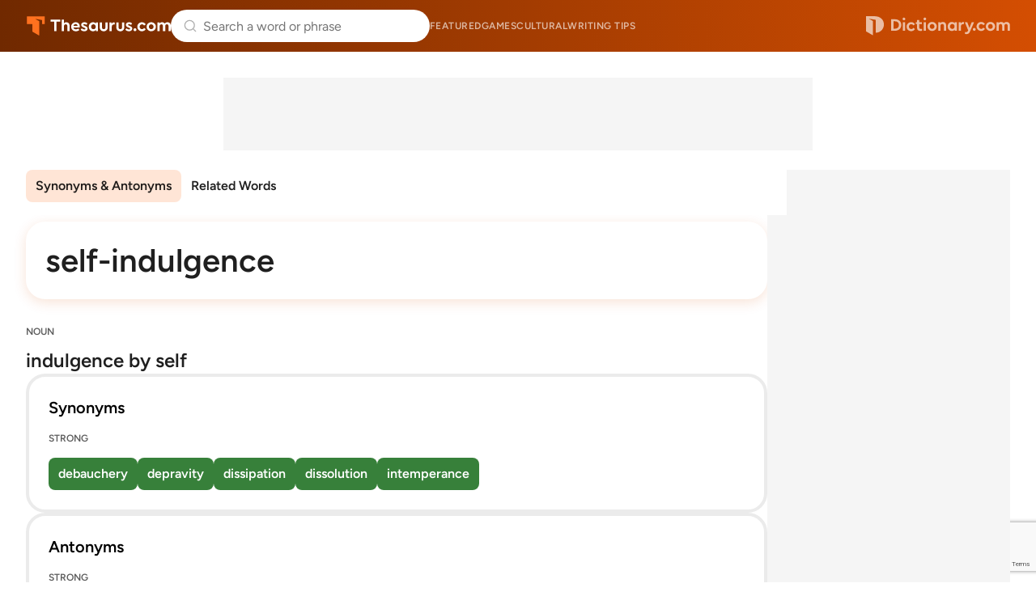

--- FILE ---
content_type: text/html; charset=utf-8
request_url: https://www.google.com/recaptcha/api2/anchor?ar=1&k=6Lf7JnQrAAAAAPHGrpyhBScGaodHXsKHUOnRDX5a&co=aHR0cHM6Ly93d3cudGhlc2F1cnVzLmNvbTo0NDM.&hl=en&v=PoyoqOPhxBO7pBk68S4YbpHZ&size=invisible&anchor-ms=20000&execute-ms=30000&cb=7bncnkn30upm
body_size: 48547
content:
<!DOCTYPE HTML><html dir="ltr" lang="en"><head><meta http-equiv="Content-Type" content="text/html; charset=UTF-8">
<meta http-equiv="X-UA-Compatible" content="IE=edge">
<title>reCAPTCHA</title>
<style type="text/css">
/* cyrillic-ext */
@font-face {
  font-family: 'Roboto';
  font-style: normal;
  font-weight: 400;
  font-stretch: 100%;
  src: url(//fonts.gstatic.com/s/roboto/v48/KFO7CnqEu92Fr1ME7kSn66aGLdTylUAMa3GUBHMdazTgWw.woff2) format('woff2');
  unicode-range: U+0460-052F, U+1C80-1C8A, U+20B4, U+2DE0-2DFF, U+A640-A69F, U+FE2E-FE2F;
}
/* cyrillic */
@font-face {
  font-family: 'Roboto';
  font-style: normal;
  font-weight: 400;
  font-stretch: 100%;
  src: url(//fonts.gstatic.com/s/roboto/v48/KFO7CnqEu92Fr1ME7kSn66aGLdTylUAMa3iUBHMdazTgWw.woff2) format('woff2');
  unicode-range: U+0301, U+0400-045F, U+0490-0491, U+04B0-04B1, U+2116;
}
/* greek-ext */
@font-face {
  font-family: 'Roboto';
  font-style: normal;
  font-weight: 400;
  font-stretch: 100%;
  src: url(//fonts.gstatic.com/s/roboto/v48/KFO7CnqEu92Fr1ME7kSn66aGLdTylUAMa3CUBHMdazTgWw.woff2) format('woff2');
  unicode-range: U+1F00-1FFF;
}
/* greek */
@font-face {
  font-family: 'Roboto';
  font-style: normal;
  font-weight: 400;
  font-stretch: 100%;
  src: url(//fonts.gstatic.com/s/roboto/v48/KFO7CnqEu92Fr1ME7kSn66aGLdTylUAMa3-UBHMdazTgWw.woff2) format('woff2');
  unicode-range: U+0370-0377, U+037A-037F, U+0384-038A, U+038C, U+038E-03A1, U+03A3-03FF;
}
/* math */
@font-face {
  font-family: 'Roboto';
  font-style: normal;
  font-weight: 400;
  font-stretch: 100%;
  src: url(//fonts.gstatic.com/s/roboto/v48/KFO7CnqEu92Fr1ME7kSn66aGLdTylUAMawCUBHMdazTgWw.woff2) format('woff2');
  unicode-range: U+0302-0303, U+0305, U+0307-0308, U+0310, U+0312, U+0315, U+031A, U+0326-0327, U+032C, U+032F-0330, U+0332-0333, U+0338, U+033A, U+0346, U+034D, U+0391-03A1, U+03A3-03A9, U+03B1-03C9, U+03D1, U+03D5-03D6, U+03F0-03F1, U+03F4-03F5, U+2016-2017, U+2034-2038, U+203C, U+2040, U+2043, U+2047, U+2050, U+2057, U+205F, U+2070-2071, U+2074-208E, U+2090-209C, U+20D0-20DC, U+20E1, U+20E5-20EF, U+2100-2112, U+2114-2115, U+2117-2121, U+2123-214F, U+2190, U+2192, U+2194-21AE, U+21B0-21E5, U+21F1-21F2, U+21F4-2211, U+2213-2214, U+2216-22FF, U+2308-230B, U+2310, U+2319, U+231C-2321, U+2336-237A, U+237C, U+2395, U+239B-23B7, U+23D0, U+23DC-23E1, U+2474-2475, U+25AF, U+25B3, U+25B7, U+25BD, U+25C1, U+25CA, U+25CC, U+25FB, U+266D-266F, U+27C0-27FF, U+2900-2AFF, U+2B0E-2B11, U+2B30-2B4C, U+2BFE, U+3030, U+FF5B, U+FF5D, U+1D400-1D7FF, U+1EE00-1EEFF;
}
/* symbols */
@font-face {
  font-family: 'Roboto';
  font-style: normal;
  font-weight: 400;
  font-stretch: 100%;
  src: url(//fonts.gstatic.com/s/roboto/v48/KFO7CnqEu92Fr1ME7kSn66aGLdTylUAMaxKUBHMdazTgWw.woff2) format('woff2');
  unicode-range: U+0001-000C, U+000E-001F, U+007F-009F, U+20DD-20E0, U+20E2-20E4, U+2150-218F, U+2190, U+2192, U+2194-2199, U+21AF, U+21E6-21F0, U+21F3, U+2218-2219, U+2299, U+22C4-22C6, U+2300-243F, U+2440-244A, U+2460-24FF, U+25A0-27BF, U+2800-28FF, U+2921-2922, U+2981, U+29BF, U+29EB, U+2B00-2BFF, U+4DC0-4DFF, U+FFF9-FFFB, U+10140-1018E, U+10190-1019C, U+101A0, U+101D0-101FD, U+102E0-102FB, U+10E60-10E7E, U+1D2C0-1D2D3, U+1D2E0-1D37F, U+1F000-1F0FF, U+1F100-1F1AD, U+1F1E6-1F1FF, U+1F30D-1F30F, U+1F315, U+1F31C, U+1F31E, U+1F320-1F32C, U+1F336, U+1F378, U+1F37D, U+1F382, U+1F393-1F39F, U+1F3A7-1F3A8, U+1F3AC-1F3AF, U+1F3C2, U+1F3C4-1F3C6, U+1F3CA-1F3CE, U+1F3D4-1F3E0, U+1F3ED, U+1F3F1-1F3F3, U+1F3F5-1F3F7, U+1F408, U+1F415, U+1F41F, U+1F426, U+1F43F, U+1F441-1F442, U+1F444, U+1F446-1F449, U+1F44C-1F44E, U+1F453, U+1F46A, U+1F47D, U+1F4A3, U+1F4B0, U+1F4B3, U+1F4B9, U+1F4BB, U+1F4BF, U+1F4C8-1F4CB, U+1F4D6, U+1F4DA, U+1F4DF, U+1F4E3-1F4E6, U+1F4EA-1F4ED, U+1F4F7, U+1F4F9-1F4FB, U+1F4FD-1F4FE, U+1F503, U+1F507-1F50B, U+1F50D, U+1F512-1F513, U+1F53E-1F54A, U+1F54F-1F5FA, U+1F610, U+1F650-1F67F, U+1F687, U+1F68D, U+1F691, U+1F694, U+1F698, U+1F6AD, U+1F6B2, U+1F6B9-1F6BA, U+1F6BC, U+1F6C6-1F6CF, U+1F6D3-1F6D7, U+1F6E0-1F6EA, U+1F6F0-1F6F3, U+1F6F7-1F6FC, U+1F700-1F7FF, U+1F800-1F80B, U+1F810-1F847, U+1F850-1F859, U+1F860-1F887, U+1F890-1F8AD, U+1F8B0-1F8BB, U+1F8C0-1F8C1, U+1F900-1F90B, U+1F93B, U+1F946, U+1F984, U+1F996, U+1F9E9, U+1FA00-1FA6F, U+1FA70-1FA7C, U+1FA80-1FA89, U+1FA8F-1FAC6, U+1FACE-1FADC, U+1FADF-1FAE9, U+1FAF0-1FAF8, U+1FB00-1FBFF;
}
/* vietnamese */
@font-face {
  font-family: 'Roboto';
  font-style: normal;
  font-weight: 400;
  font-stretch: 100%;
  src: url(//fonts.gstatic.com/s/roboto/v48/KFO7CnqEu92Fr1ME7kSn66aGLdTylUAMa3OUBHMdazTgWw.woff2) format('woff2');
  unicode-range: U+0102-0103, U+0110-0111, U+0128-0129, U+0168-0169, U+01A0-01A1, U+01AF-01B0, U+0300-0301, U+0303-0304, U+0308-0309, U+0323, U+0329, U+1EA0-1EF9, U+20AB;
}
/* latin-ext */
@font-face {
  font-family: 'Roboto';
  font-style: normal;
  font-weight: 400;
  font-stretch: 100%;
  src: url(//fonts.gstatic.com/s/roboto/v48/KFO7CnqEu92Fr1ME7kSn66aGLdTylUAMa3KUBHMdazTgWw.woff2) format('woff2');
  unicode-range: U+0100-02BA, U+02BD-02C5, U+02C7-02CC, U+02CE-02D7, U+02DD-02FF, U+0304, U+0308, U+0329, U+1D00-1DBF, U+1E00-1E9F, U+1EF2-1EFF, U+2020, U+20A0-20AB, U+20AD-20C0, U+2113, U+2C60-2C7F, U+A720-A7FF;
}
/* latin */
@font-face {
  font-family: 'Roboto';
  font-style: normal;
  font-weight: 400;
  font-stretch: 100%;
  src: url(//fonts.gstatic.com/s/roboto/v48/KFO7CnqEu92Fr1ME7kSn66aGLdTylUAMa3yUBHMdazQ.woff2) format('woff2');
  unicode-range: U+0000-00FF, U+0131, U+0152-0153, U+02BB-02BC, U+02C6, U+02DA, U+02DC, U+0304, U+0308, U+0329, U+2000-206F, U+20AC, U+2122, U+2191, U+2193, U+2212, U+2215, U+FEFF, U+FFFD;
}
/* cyrillic-ext */
@font-face {
  font-family: 'Roboto';
  font-style: normal;
  font-weight: 500;
  font-stretch: 100%;
  src: url(//fonts.gstatic.com/s/roboto/v48/KFO7CnqEu92Fr1ME7kSn66aGLdTylUAMa3GUBHMdazTgWw.woff2) format('woff2');
  unicode-range: U+0460-052F, U+1C80-1C8A, U+20B4, U+2DE0-2DFF, U+A640-A69F, U+FE2E-FE2F;
}
/* cyrillic */
@font-face {
  font-family: 'Roboto';
  font-style: normal;
  font-weight: 500;
  font-stretch: 100%;
  src: url(//fonts.gstatic.com/s/roboto/v48/KFO7CnqEu92Fr1ME7kSn66aGLdTylUAMa3iUBHMdazTgWw.woff2) format('woff2');
  unicode-range: U+0301, U+0400-045F, U+0490-0491, U+04B0-04B1, U+2116;
}
/* greek-ext */
@font-face {
  font-family: 'Roboto';
  font-style: normal;
  font-weight: 500;
  font-stretch: 100%;
  src: url(//fonts.gstatic.com/s/roboto/v48/KFO7CnqEu92Fr1ME7kSn66aGLdTylUAMa3CUBHMdazTgWw.woff2) format('woff2');
  unicode-range: U+1F00-1FFF;
}
/* greek */
@font-face {
  font-family: 'Roboto';
  font-style: normal;
  font-weight: 500;
  font-stretch: 100%;
  src: url(//fonts.gstatic.com/s/roboto/v48/KFO7CnqEu92Fr1ME7kSn66aGLdTylUAMa3-UBHMdazTgWw.woff2) format('woff2');
  unicode-range: U+0370-0377, U+037A-037F, U+0384-038A, U+038C, U+038E-03A1, U+03A3-03FF;
}
/* math */
@font-face {
  font-family: 'Roboto';
  font-style: normal;
  font-weight: 500;
  font-stretch: 100%;
  src: url(//fonts.gstatic.com/s/roboto/v48/KFO7CnqEu92Fr1ME7kSn66aGLdTylUAMawCUBHMdazTgWw.woff2) format('woff2');
  unicode-range: U+0302-0303, U+0305, U+0307-0308, U+0310, U+0312, U+0315, U+031A, U+0326-0327, U+032C, U+032F-0330, U+0332-0333, U+0338, U+033A, U+0346, U+034D, U+0391-03A1, U+03A3-03A9, U+03B1-03C9, U+03D1, U+03D5-03D6, U+03F0-03F1, U+03F4-03F5, U+2016-2017, U+2034-2038, U+203C, U+2040, U+2043, U+2047, U+2050, U+2057, U+205F, U+2070-2071, U+2074-208E, U+2090-209C, U+20D0-20DC, U+20E1, U+20E5-20EF, U+2100-2112, U+2114-2115, U+2117-2121, U+2123-214F, U+2190, U+2192, U+2194-21AE, U+21B0-21E5, U+21F1-21F2, U+21F4-2211, U+2213-2214, U+2216-22FF, U+2308-230B, U+2310, U+2319, U+231C-2321, U+2336-237A, U+237C, U+2395, U+239B-23B7, U+23D0, U+23DC-23E1, U+2474-2475, U+25AF, U+25B3, U+25B7, U+25BD, U+25C1, U+25CA, U+25CC, U+25FB, U+266D-266F, U+27C0-27FF, U+2900-2AFF, U+2B0E-2B11, U+2B30-2B4C, U+2BFE, U+3030, U+FF5B, U+FF5D, U+1D400-1D7FF, U+1EE00-1EEFF;
}
/* symbols */
@font-face {
  font-family: 'Roboto';
  font-style: normal;
  font-weight: 500;
  font-stretch: 100%;
  src: url(//fonts.gstatic.com/s/roboto/v48/KFO7CnqEu92Fr1ME7kSn66aGLdTylUAMaxKUBHMdazTgWw.woff2) format('woff2');
  unicode-range: U+0001-000C, U+000E-001F, U+007F-009F, U+20DD-20E0, U+20E2-20E4, U+2150-218F, U+2190, U+2192, U+2194-2199, U+21AF, U+21E6-21F0, U+21F3, U+2218-2219, U+2299, U+22C4-22C6, U+2300-243F, U+2440-244A, U+2460-24FF, U+25A0-27BF, U+2800-28FF, U+2921-2922, U+2981, U+29BF, U+29EB, U+2B00-2BFF, U+4DC0-4DFF, U+FFF9-FFFB, U+10140-1018E, U+10190-1019C, U+101A0, U+101D0-101FD, U+102E0-102FB, U+10E60-10E7E, U+1D2C0-1D2D3, U+1D2E0-1D37F, U+1F000-1F0FF, U+1F100-1F1AD, U+1F1E6-1F1FF, U+1F30D-1F30F, U+1F315, U+1F31C, U+1F31E, U+1F320-1F32C, U+1F336, U+1F378, U+1F37D, U+1F382, U+1F393-1F39F, U+1F3A7-1F3A8, U+1F3AC-1F3AF, U+1F3C2, U+1F3C4-1F3C6, U+1F3CA-1F3CE, U+1F3D4-1F3E0, U+1F3ED, U+1F3F1-1F3F3, U+1F3F5-1F3F7, U+1F408, U+1F415, U+1F41F, U+1F426, U+1F43F, U+1F441-1F442, U+1F444, U+1F446-1F449, U+1F44C-1F44E, U+1F453, U+1F46A, U+1F47D, U+1F4A3, U+1F4B0, U+1F4B3, U+1F4B9, U+1F4BB, U+1F4BF, U+1F4C8-1F4CB, U+1F4D6, U+1F4DA, U+1F4DF, U+1F4E3-1F4E6, U+1F4EA-1F4ED, U+1F4F7, U+1F4F9-1F4FB, U+1F4FD-1F4FE, U+1F503, U+1F507-1F50B, U+1F50D, U+1F512-1F513, U+1F53E-1F54A, U+1F54F-1F5FA, U+1F610, U+1F650-1F67F, U+1F687, U+1F68D, U+1F691, U+1F694, U+1F698, U+1F6AD, U+1F6B2, U+1F6B9-1F6BA, U+1F6BC, U+1F6C6-1F6CF, U+1F6D3-1F6D7, U+1F6E0-1F6EA, U+1F6F0-1F6F3, U+1F6F7-1F6FC, U+1F700-1F7FF, U+1F800-1F80B, U+1F810-1F847, U+1F850-1F859, U+1F860-1F887, U+1F890-1F8AD, U+1F8B0-1F8BB, U+1F8C0-1F8C1, U+1F900-1F90B, U+1F93B, U+1F946, U+1F984, U+1F996, U+1F9E9, U+1FA00-1FA6F, U+1FA70-1FA7C, U+1FA80-1FA89, U+1FA8F-1FAC6, U+1FACE-1FADC, U+1FADF-1FAE9, U+1FAF0-1FAF8, U+1FB00-1FBFF;
}
/* vietnamese */
@font-face {
  font-family: 'Roboto';
  font-style: normal;
  font-weight: 500;
  font-stretch: 100%;
  src: url(//fonts.gstatic.com/s/roboto/v48/KFO7CnqEu92Fr1ME7kSn66aGLdTylUAMa3OUBHMdazTgWw.woff2) format('woff2');
  unicode-range: U+0102-0103, U+0110-0111, U+0128-0129, U+0168-0169, U+01A0-01A1, U+01AF-01B0, U+0300-0301, U+0303-0304, U+0308-0309, U+0323, U+0329, U+1EA0-1EF9, U+20AB;
}
/* latin-ext */
@font-face {
  font-family: 'Roboto';
  font-style: normal;
  font-weight: 500;
  font-stretch: 100%;
  src: url(//fonts.gstatic.com/s/roboto/v48/KFO7CnqEu92Fr1ME7kSn66aGLdTylUAMa3KUBHMdazTgWw.woff2) format('woff2');
  unicode-range: U+0100-02BA, U+02BD-02C5, U+02C7-02CC, U+02CE-02D7, U+02DD-02FF, U+0304, U+0308, U+0329, U+1D00-1DBF, U+1E00-1E9F, U+1EF2-1EFF, U+2020, U+20A0-20AB, U+20AD-20C0, U+2113, U+2C60-2C7F, U+A720-A7FF;
}
/* latin */
@font-face {
  font-family: 'Roboto';
  font-style: normal;
  font-weight: 500;
  font-stretch: 100%;
  src: url(//fonts.gstatic.com/s/roboto/v48/KFO7CnqEu92Fr1ME7kSn66aGLdTylUAMa3yUBHMdazQ.woff2) format('woff2');
  unicode-range: U+0000-00FF, U+0131, U+0152-0153, U+02BB-02BC, U+02C6, U+02DA, U+02DC, U+0304, U+0308, U+0329, U+2000-206F, U+20AC, U+2122, U+2191, U+2193, U+2212, U+2215, U+FEFF, U+FFFD;
}
/* cyrillic-ext */
@font-face {
  font-family: 'Roboto';
  font-style: normal;
  font-weight: 900;
  font-stretch: 100%;
  src: url(//fonts.gstatic.com/s/roboto/v48/KFO7CnqEu92Fr1ME7kSn66aGLdTylUAMa3GUBHMdazTgWw.woff2) format('woff2');
  unicode-range: U+0460-052F, U+1C80-1C8A, U+20B4, U+2DE0-2DFF, U+A640-A69F, U+FE2E-FE2F;
}
/* cyrillic */
@font-face {
  font-family: 'Roboto';
  font-style: normal;
  font-weight: 900;
  font-stretch: 100%;
  src: url(//fonts.gstatic.com/s/roboto/v48/KFO7CnqEu92Fr1ME7kSn66aGLdTylUAMa3iUBHMdazTgWw.woff2) format('woff2');
  unicode-range: U+0301, U+0400-045F, U+0490-0491, U+04B0-04B1, U+2116;
}
/* greek-ext */
@font-face {
  font-family: 'Roboto';
  font-style: normal;
  font-weight: 900;
  font-stretch: 100%;
  src: url(//fonts.gstatic.com/s/roboto/v48/KFO7CnqEu92Fr1ME7kSn66aGLdTylUAMa3CUBHMdazTgWw.woff2) format('woff2');
  unicode-range: U+1F00-1FFF;
}
/* greek */
@font-face {
  font-family: 'Roboto';
  font-style: normal;
  font-weight: 900;
  font-stretch: 100%;
  src: url(//fonts.gstatic.com/s/roboto/v48/KFO7CnqEu92Fr1ME7kSn66aGLdTylUAMa3-UBHMdazTgWw.woff2) format('woff2');
  unicode-range: U+0370-0377, U+037A-037F, U+0384-038A, U+038C, U+038E-03A1, U+03A3-03FF;
}
/* math */
@font-face {
  font-family: 'Roboto';
  font-style: normal;
  font-weight: 900;
  font-stretch: 100%;
  src: url(//fonts.gstatic.com/s/roboto/v48/KFO7CnqEu92Fr1ME7kSn66aGLdTylUAMawCUBHMdazTgWw.woff2) format('woff2');
  unicode-range: U+0302-0303, U+0305, U+0307-0308, U+0310, U+0312, U+0315, U+031A, U+0326-0327, U+032C, U+032F-0330, U+0332-0333, U+0338, U+033A, U+0346, U+034D, U+0391-03A1, U+03A3-03A9, U+03B1-03C9, U+03D1, U+03D5-03D6, U+03F0-03F1, U+03F4-03F5, U+2016-2017, U+2034-2038, U+203C, U+2040, U+2043, U+2047, U+2050, U+2057, U+205F, U+2070-2071, U+2074-208E, U+2090-209C, U+20D0-20DC, U+20E1, U+20E5-20EF, U+2100-2112, U+2114-2115, U+2117-2121, U+2123-214F, U+2190, U+2192, U+2194-21AE, U+21B0-21E5, U+21F1-21F2, U+21F4-2211, U+2213-2214, U+2216-22FF, U+2308-230B, U+2310, U+2319, U+231C-2321, U+2336-237A, U+237C, U+2395, U+239B-23B7, U+23D0, U+23DC-23E1, U+2474-2475, U+25AF, U+25B3, U+25B7, U+25BD, U+25C1, U+25CA, U+25CC, U+25FB, U+266D-266F, U+27C0-27FF, U+2900-2AFF, U+2B0E-2B11, U+2B30-2B4C, U+2BFE, U+3030, U+FF5B, U+FF5D, U+1D400-1D7FF, U+1EE00-1EEFF;
}
/* symbols */
@font-face {
  font-family: 'Roboto';
  font-style: normal;
  font-weight: 900;
  font-stretch: 100%;
  src: url(//fonts.gstatic.com/s/roboto/v48/KFO7CnqEu92Fr1ME7kSn66aGLdTylUAMaxKUBHMdazTgWw.woff2) format('woff2');
  unicode-range: U+0001-000C, U+000E-001F, U+007F-009F, U+20DD-20E0, U+20E2-20E4, U+2150-218F, U+2190, U+2192, U+2194-2199, U+21AF, U+21E6-21F0, U+21F3, U+2218-2219, U+2299, U+22C4-22C6, U+2300-243F, U+2440-244A, U+2460-24FF, U+25A0-27BF, U+2800-28FF, U+2921-2922, U+2981, U+29BF, U+29EB, U+2B00-2BFF, U+4DC0-4DFF, U+FFF9-FFFB, U+10140-1018E, U+10190-1019C, U+101A0, U+101D0-101FD, U+102E0-102FB, U+10E60-10E7E, U+1D2C0-1D2D3, U+1D2E0-1D37F, U+1F000-1F0FF, U+1F100-1F1AD, U+1F1E6-1F1FF, U+1F30D-1F30F, U+1F315, U+1F31C, U+1F31E, U+1F320-1F32C, U+1F336, U+1F378, U+1F37D, U+1F382, U+1F393-1F39F, U+1F3A7-1F3A8, U+1F3AC-1F3AF, U+1F3C2, U+1F3C4-1F3C6, U+1F3CA-1F3CE, U+1F3D4-1F3E0, U+1F3ED, U+1F3F1-1F3F3, U+1F3F5-1F3F7, U+1F408, U+1F415, U+1F41F, U+1F426, U+1F43F, U+1F441-1F442, U+1F444, U+1F446-1F449, U+1F44C-1F44E, U+1F453, U+1F46A, U+1F47D, U+1F4A3, U+1F4B0, U+1F4B3, U+1F4B9, U+1F4BB, U+1F4BF, U+1F4C8-1F4CB, U+1F4D6, U+1F4DA, U+1F4DF, U+1F4E3-1F4E6, U+1F4EA-1F4ED, U+1F4F7, U+1F4F9-1F4FB, U+1F4FD-1F4FE, U+1F503, U+1F507-1F50B, U+1F50D, U+1F512-1F513, U+1F53E-1F54A, U+1F54F-1F5FA, U+1F610, U+1F650-1F67F, U+1F687, U+1F68D, U+1F691, U+1F694, U+1F698, U+1F6AD, U+1F6B2, U+1F6B9-1F6BA, U+1F6BC, U+1F6C6-1F6CF, U+1F6D3-1F6D7, U+1F6E0-1F6EA, U+1F6F0-1F6F3, U+1F6F7-1F6FC, U+1F700-1F7FF, U+1F800-1F80B, U+1F810-1F847, U+1F850-1F859, U+1F860-1F887, U+1F890-1F8AD, U+1F8B0-1F8BB, U+1F8C0-1F8C1, U+1F900-1F90B, U+1F93B, U+1F946, U+1F984, U+1F996, U+1F9E9, U+1FA00-1FA6F, U+1FA70-1FA7C, U+1FA80-1FA89, U+1FA8F-1FAC6, U+1FACE-1FADC, U+1FADF-1FAE9, U+1FAF0-1FAF8, U+1FB00-1FBFF;
}
/* vietnamese */
@font-face {
  font-family: 'Roboto';
  font-style: normal;
  font-weight: 900;
  font-stretch: 100%;
  src: url(//fonts.gstatic.com/s/roboto/v48/KFO7CnqEu92Fr1ME7kSn66aGLdTylUAMa3OUBHMdazTgWw.woff2) format('woff2');
  unicode-range: U+0102-0103, U+0110-0111, U+0128-0129, U+0168-0169, U+01A0-01A1, U+01AF-01B0, U+0300-0301, U+0303-0304, U+0308-0309, U+0323, U+0329, U+1EA0-1EF9, U+20AB;
}
/* latin-ext */
@font-face {
  font-family: 'Roboto';
  font-style: normal;
  font-weight: 900;
  font-stretch: 100%;
  src: url(//fonts.gstatic.com/s/roboto/v48/KFO7CnqEu92Fr1ME7kSn66aGLdTylUAMa3KUBHMdazTgWw.woff2) format('woff2');
  unicode-range: U+0100-02BA, U+02BD-02C5, U+02C7-02CC, U+02CE-02D7, U+02DD-02FF, U+0304, U+0308, U+0329, U+1D00-1DBF, U+1E00-1E9F, U+1EF2-1EFF, U+2020, U+20A0-20AB, U+20AD-20C0, U+2113, U+2C60-2C7F, U+A720-A7FF;
}
/* latin */
@font-face {
  font-family: 'Roboto';
  font-style: normal;
  font-weight: 900;
  font-stretch: 100%;
  src: url(//fonts.gstatic.com/s/roboto/v48/KFO7CnqEu92Fr1ME7kSn66aGLdTylUAMa3yUBHMdazQ.woff2) format('woff2');
  unicode-range: U+0000-00FF, U+0131, U+0152-0153, U+02BB-02BC, U+02C6, U+02DA, U+02DC, U+0304, U+0308, U+0329, U+2000-206F, U+20AC, U+2122, U+2191, U+2193, U+2212, U+2215, U+FEFF, U+FFFD;
}

</style>
<link rel="stylesheet" type="text/css" href="https://www.gstatic.com/recaptcha/releases/PoyoqOPhxBO7pBk68S4YbpHZ/styles__ltr.css">
<script nonce="KoBy9rC9ewmdQPQLhNBJMA" type="text/javascript">window['__recaptcha_api'] = 'https://www.google.com/recaptcha/api2/';</script>
<script type="text/javascript" src="https://www.gstatic.com/recaptcha/releases/PoyoqOPhxBO7pBk68S4YbpHZ/recaptcha__en.js" nonce="KoBy9rC9ewmdQPQLhNBJMA">
      
    </script></head>
<body><div id="rc-anchor-alert" class="rc-anchor-alert"></div>
<input type="hidden" id="recaptcha-token" value="[base64]">
<script type="text/javascript" nonce="KoBy9rC9ewmdQPQLhNBJMA">
      recaptcha.anchor.Main.init("[\x22ainput\x22,[\x22bgdata\x22,\x22\x22,\[base64]/[base64]/[base64]/[base64]/[base64]/[base64]/[base64]/[base64]/[base64]/[base64]\\u003d\x22,\[base64]\\u003d\\u003d\x22,\[base64]/Z8OZAMKrw7LDtcORwr7DjBXCisOXQcOywqg+DnzDlx7CgcOfw5DCvcKJw7jCm3jCl8O/wqE3QsKDS8KLXXA7w61Sw6YbfHYKCMOLURrDgy3CosOXYhLCgQ/[base64]/ChsKjUcOBwr/DqkFaA8KGw5PCrsOuUA/DuMOqUMOUw7bDjMK4KsOaSsOSwqbDq20Pw4A0wqnDrlhHTsKRbSh0w7zCuS3CucOHQ8O/XcOvw6zCp8OLRMKJwp/DnMOnwrxnZkMtwqnCisK7w49gfsOWf8K5wolXRsKlwqFaw4bCg8Owc8Obw7TDsMKzL1TDmg/Dn8Kkw7jCvcKWe0twF8O8RsOrwooewpQwB3kkBDhYwqzCh1jCgcK5cSzDmUvClHYyVHXDnS4FC8KsWMOFEFvCt0vDsMKXwp9lwrM3PgTCtsKAw4oDDFrCthLDuEVpJMO/w7zDsQpPw5vCh8OQNFMNw5vCvMODcU3CrFwLw59QRcKMbMKTw7DDiEPDv8KnwqTCu8KxwoRIbsOAwq/[base64]/[base64]/DgnvCpAJMw4tmE8OQwoXClMKHSMKvw4fDh8O9EQ8QwqXDhMOlP8KfSMObwpklccOLIsKMw5kde8KzWzBzwpvCrcO8AhlsIcKGwqbDlE9YfSPCh8OvHsOAf2JIbV7DucKfMWxrSHsdMsKjQF/[base64]/w5zCs15/wqY7ewbDpxXCslzDlMONbi93w7nDtMOUw4bDqMKXwr/DlMO2DTDCqsKWw5PDnnYRwrfCpUzDlMOwXcKxwrnDiMKAfzDDrWHCisK9KMKcwqTCp3hWw5zCucOkw415AsONNUHCsMKcQWFzwoTCvh1fA8OkwqdWbMKWw5VJwpsxw7MBw7QNa8K8wqHCoMKBwrHDkcKpIR7DtljDnRLCrwV/w7PDpHYGOsOXwp9nS8KcMRl6Kh5EIsOswqjDr8Kcw4LCmcKFeMO5OU4RP8KiZl0uwrnDq8O6w7jCusO4w5ksw7ZsCMORwpHDgS/DsEs2w7lsw4FHwo3CqWUrK3JHwqt3w4rCk8K6RUYCdsOQw74WMUZiwoV6w7AlD3oYworCiEDDgXA8ccOUZS/CvMOTJHBXFH/DhcO/wonCuQgCeMO0w5rCghtoJ3zDiSzDjUgLwp9NLMK3w6rCqcK+Lxoiw6nChifCiDBawp8Nw43CnF48WDsNwrrCs8KWJMKuHRHCtXjDqMKlwpLDrGhtWcKeQFbDtCjCnMOfwp9Mfx/CvcK9bTI7LSHDscO7wqhUw6fDs8Olw4fCk8O/wo/CtQXCo2sLWWd3w7jCjcOvKxjDpcOSwqdIwrXDvcOfwq/CosOiw5LCvcOBwpbCicKkPsOpR8K5wrjCgH9Xw5DClgchUMOrJDsnDcOww4l6woRqw6LDmMOxH29Uwoh9RsO5wrx4w7rCh1TCr1fCg0IUwqzCrXpxw41wNFLCvVXDnsOAPsOEYwEuesKxdsO/Lm3DkRDCvsKsTjTDsMOJwoTCpCUVdMOmcMOhw4ApYMOaw53CgT8Rw7zCtMOuPhnDszLCtcKrw6fDjAzDqnQsW8K6PTrDq1jCnMORwp8iRsKFYDE6GsK9w4fCo3TCpsKDCMOFw4vDisKBwoM+fQzCtwbDnQsHw5h3wpvDosKAwrrCl8Kew5jDmgZYBsKaWUwCQm/Di1p7wr/DlVXChkzCpMOiwoxPw54aHMOFZsKVZMKTwqp+QhrDgMKxw4x1WcOydwfCr8Oywo7DocOtSz7ClzgMTMKbw7/ClX/DsG7CihfCh8KvHsOEw51YDMO+elMqNMOqwqjDlcKaw4k1ZWfDmsKxw4PCm2vCki7DrGNnP8O2S8KFwr3CqMOOw4PDkxfDm8OAdcKkKxjDsMKkw5Z/eU7DphvDgMKdaCdcw6B1wrp1wpYTwrPCi8OOQMK0w4jDrMOwCDAzwpJ8w583RsO8PFtZwr19wrvDpsOufQ1YKcOFwrDCqMOcwrXCvRApHsO5CsKbfRo+VmPCnXAZw5XDicOTwrnDhsK+wpHDgcKQwp1rw43DtzYIw74SLSYUTMKxw6/ChyTDnRbCvgpYw6/[base64]/JsK3LMKoe8KrRmpGK8O2DHFQFzXChznDlABwacOLwrXDtcOWw4obFjbDrHYjw6rDsEPCgBpxwobDg8KIMCDDh2vCgMOZNWHDvnzCs8K/KMOwbcKIw7/DnsKZwps5w7/Ck8O5UQrDrTjCgFrCiglFw5DDmlIpXWkVLcOVYMKRw7nDl8KcEMOuwr0YNsOewr7DhMKUw6fDt8K/wr/ChDzCmQjCmEdiInzDkzTChiDCr8OiM8KMRk09BSHCncKSGS3Ds8O8w5HCj8O+Rx4JwqTDlyzDssKiw7xNw4k0LsK/[base64]/Dlk7DjlDDkUwDw4RaTsOBRUfDqBkAeiUhb8KxwrbCmjtAw4fDoMOFw5LDp1taImoPw6TDsGzCh109LhVaTMK7wqABeMOAw7/DmxkqJsONwpPCj8KsccOdJcOswogAR8K0HzAeW8Opw6XCq8KgwoNPw6cZZUrCmznCvMKGw5LDg8KiJkR0In0rChbDmG/CimzDlFFZw5fCkEnDonXCrcKywoJBwoMEYTxIAMKNwq7ClE4Mw5DCqQh/w6nCjQkkwoZVwoB+w6QZwrfCqsOHE8O/wp1CVHJKw6XDuVTCp8KfT1hBwqbDvjo+AcKNBjsmFj4bNsKTwp7DrcKUOcKowp7DmzfDqSnCjAorw7XCnyPDqxnDisOKbml4wo7DizLCiiTCjMOxEjoVRsOowq95Gz3DqsKCw67CncKKScOjwpYOQwRnVQHCpSPCl8OZEcKKVGnCsnR3dcKGwpZxw5F8wr/CtsKxw4vDncOBWMOsPQ7CpsOVw4rCgEVUw6gubsO4wqVaZMOnbFbDikfDoTMbHsOmKifDicOtwoTDpQ/CoiLCm8KBGHcDw4/Dg3/Cp2PDsSUsLMKVY8OVJl/DmsK3wovDpcK4UQvCnE0WBMOLCcOpwoJkw67Cs8O8MsO5w4TCjiPDuC/[base64]/CuVHDjVDDlh3CpBkHYnE5wpvCojHDhcKtCG4GBSvDlMKOGA3DqiXDmj7Cp8K7w7LDtsK3BH7Djx0Gwo4kw55tw71jwq5ndcKLSGUmAl7ChsK/w7VewoMHVMO6wrZqw5DDlFnCocKwacK5w6/CsMKkM8Kbw4nCtMO8UsKLYMKAw5LCg8OJw5kAwoQkwonDhS4iworCr1fDt8KjwqILw6rCnsOLe0nCjsOXMTbDgUvChcKJKyzCisKww6zDiV4qwphdw79EHMKdE0l3aC4Ww5VSwrzDqicqU8OBPsK4WcOYwrTCssO0LibChsKpfMKqPcOqwqZVw6EuwqrClMO2w6Bywp/DhcKQw7kMwpbDsHnCmTABwrg/[base64]/CoTzCskjDgRYnwoXDshvDugN6MX1Mw7bDijjClMKxcRBQRMOgL3zDvsOFw4XDpizCg8KCUUd9w7ZEwrNGSyTCihbDl8OVw4IOw4TCpkzDlipDwp3DpFpbHGRjwqE/w5DCs8Oyw6kzwoQfJcO9KWQiLiRmRE/CpsKhw4IZw5YTw5jDmMKyDsKhccKXM2bCpG3Dm8OqYQcnMmJWw5hbF3jDssKuecKwwonDpwvDjsKdwoHDlMOQwrfCrhbDmsKZemzCmsKzwrTDtMOkwqnDkcO0I1bCh3DDkcOqw7LCkMOQYsKZw5/DtHQxGAAUesOFakFWFcO0BcOdF1lTwrbCm8OmcMKlQ0IywrbCj1FKwq05BMKWwpzCqGIkw6wkFMOww7jCp8Oew4rCocKQFsKddihVEwvDgMOwwqAywrZsUn8Sw6HDtlDDgsK0w43CgMOwwqLCm8Oiw4cKCcKdAFzCsVbDucKBwqZnGMKjAE/CqyzCmcOsw4fDjMOfZAPCisKTOzLCpH0FfcKTwrTCuMKqwokXZhkIc2fCh8Ofw6A8YcKlRnbDpsK/S13CrsOww59QRsKaBMKjdcKYBsK/w7dAwoLCmAgfw6Frw6/DnBpmwpnCsmkzwo/CsVtuVsKMwq1iw7fCjWbChEcCwp/[base64]/CiXRew5zCnMKgwoc3w55oS3LCj8KdwqvDn8OwT8OsEMO7wqMSw44MYlnCkcKXwq/DlSUcV17CiMOKa8Oyw6RbwqnCiHRnL8KJGcOzSBDCmAhZT3nDgnvCuMKiwpQTcMOtBMKJw4R4O8K7JcObw43CmFXCoMO1w6J1SsOHS2gIBcOlw73CscOcw6XCnUF0wrVmwp/CrzYHZgx3w5nCmg/DmUsKcTsfFzZzw6TDowd8Fj9tdsKgw4R4w6PClsO3RMOjwr9eNcK9FsKFV1hvw7fDqj7DsMKHwrbDmGrDhnvDpDJRRGU2QyA3UMKWwpp3wopSIWRSw5/CjSIcw4DCj200wqsnZhXCkmYVwprCkMKaw4IfTGnCrzjDncKPDsO0wqjCmVtiNcKCw6fCscKbC0J4wqPCjMOAEMO7wq7DsDXDhXI7UcO7wobDvcO0YsK2wrpIw5cwFm3CtMKEbhtsJz/CikbDtsKpw4vCtsOOw5XCscOISMKHwrPDsjzDjVPDjTM7w7fDjcKZYsOmP8KqPx4mwrULw7csUBrCn0p2wpnDly/DnU8rwoDDizLCukFkw5jCu2Bew7MMwq7DnxHCrgoiw6PCmEJPL3I3XVLDkzMHEMOlSFfDu8K9dsOow4EjG8KzwpHDk8OGw6LDgUjDnWp7YWE+dSo4w6bCsWBeDALCoX57wqDCisOkw6NrCsK8wq7DtVkPLcKyHTvClXrCnEsCwpjCnsO/DhRYwpvDsDPCvsKMHMK1w59Twpkxw4wfd8OXAcKEw77Do8KNCgJcw7rDpcKPw5w8dMOcw6XCvR/CrMOYw6dWw6bDt8KQwqHCmcKRw5LDgsKXw65Rw7TDn8O/bUAWH8K5wrfDpsOHw7skYTMcwqVYfh7Cty7DnMKLworCh8KXCMKjVCjChykDwpF4w6xgwqvDkBjDtMO+OTjDl2nDiMKFwprDpDbDj0/CqMORwq1qcg7Ckk8xwqliw5NBw4BOBMO1Eg92w6TChMOKw4HCoCDDiCjCo3zChk7ChUdmVcKZXnxyJ8OfwrjDn3ZmwrDCvBbCtsKsLMKHcnnDi8Kowr/CvxvDp0U5w4rCiF4WCWkQwqkJNcObIMKVw5DDgEjCjWLClcK5dsKwSCZ+RkEDw6nDqMOGw5/CiRwdGFXDpkU/SMKZKT11SUTDj0LDp30UwrA7w5cpdsKUw6VOw5sBwptYWsO/D0ctECHCr3LCn2gDdwsofgPDpMKtw6cUw4/[base64]/[base64]/wpLDksK9w4nDtVk1H8OywoxowpTDhmYow6/Duz/CvsKFwqc2wrPDnRbDrRlfw51SbMKdw7LCqWfDiMKnwrjDkcOiw6kOMcOcw5QPSsO/DcKhSMKrwrPDswFkw7N1ZU8tAkMaShTDv8Kxch/DlsOaOcOvw4LCrEHDjMKLWkwvA8OoHDBMQsKbbwvChCk/H8KDw5/CtMKzOHbDq37DvcOYwqLCosKpfsOzw4/CpRvCpcK+w6Nkwq8TExTDogAUwr9nwr8RJgRWwp/Cn8KnNcOPTmzDtmQBwrzCvMOtw7LDp11Gw5fDi8KtBcKKfj5Ncl3DiyEJf8KMwofDsUIQBkRYeTLClFbDlBoKwqY+EV7CsBbDgnZXEMOxw6XCg0HDpMOOTVZ7w79BXzBYw7rDt8Oxw6EvwrMjw75nwoLDiA81XA7ClUcPcsKdSMKDwozCvR/CmQfDuBd+ZsO1wqhROGDCjMOwwoHDmjPCi8OvwpTDpBx3WQbDixzDg8KZwqJ1w4/DskBSwqvCoG0fw4TDmWhhM8KUacKODMK4wr5+w5nDsMKMMlXDrzXCgjDCjWzDll/[base64]/[base64]/DncKHLMOiwqTCmhoow7lcAwU3w5VxUMKLRWVbw4cPw77Cq08uwqfCnMKOSXJ9WVzCiyPCrcO9worCicKlwpUWM1Bdw5XDpX/[base64]/CmsOrwrlBwq93w6ZScSbChsOGwpPCpcK9w4/[base64]/[base64]/Dj8O0GcONGX/Ck3tPVWNREjzCmTTDlMOuQWlAwpzDiGQswp7DhcKHwqjCisOVXl7Cg3DDrQ3DgndJO8OSChEvwpzDiMOGD8OQNmMNUcKCw7gRw4vCm8OCbcKNVnPDhg7CrcKPasOtKcKjwoFOw4fClCh/fcKrw68xwq1xwpQbw75/w6gNwp/DgcKwf1zDlEhibQDCgF3CtkczVwYMwpYnw5bDpMOLwpc/V8KwPnh+O8KUM8K+TMKTwoNiwowJTMOTGB9ewpvCi8OlwoTDvDBPBWPCkCxiJcKYW1/[base64]/HCN5wo7DsGfCtEEEEcOZUGrCj8KqJE/[base64]/Dl8OSw7zDgkhtwqzDssOfGkQYwoDCssK2SsKFw4p5elV1w70Cwr/[base64]/DvsOzXsOaAsObD1cEw6vDoMKvbHdjV8K5woE3wpXDoQHDjVHDr8KfwpIyJBgRQVMuwq52w5Y+wqxnw7tOPiU2YmzClwoVwrxPwrFxw5bCqcORw4nDhQrCpsOjDjTDv2vDvsOIwoN2wqxIQj/CpMKWGxpzeUNgLgjDhFpIw6bDjMOYCcKAV8K/[base64]/CqgdXP1TChjgFIiwoG8Kxw7LDvxfDl8KhWmE2w75mwoHCskwDHMKLCQLDpg42w6jCrXUrSsOUw7nCsR5MNBvDq8KeWhkXeEPCkD5NwoF7w600cHlJw7xjDMOzfcK9GzkcEnFQw4jDmsKJYXXCtj4lFDPCiWA/SsO5BMOEw5d2bAdww6QPwpzCmiTCpMOkwoxQYTzDosKYeVjCuC4Aw7NNFA9ICRVewqrCm8O2w7fCncKxw5XDilrDhUdLA8KnwpJqUMKXakHCv2NswoPCqcKxwr3Dt8Omw4nDoxXCvzrDscOAwrspwqnCmcO1SkFKdsKbw6HDimnCij/ClAHDr8K5BQ4EMEMDBmdHw6ATw6hRwr7CmcKTwrdsw7rDtEHChV/DmSkwGcKaDAQVI8KqDcK9wqHDk8K0VHl3w5fDpsKtwpJpw7XDjcKIVUDDkMOdciHDpE09w6MlRMKtZ25uw6MswrkBwqjDmx3CridXw6jDisKcw5BkWMOnw4LCg8Kow6XDolnCs3pfDDLDuMO+YjFrwp4EwoABw6jDiSYAPsOIVSdCWVfDu8KQw6/CrnhIwqwtIxs8KxJaw7ZaIAk+w5R2w7gXWAYbwrLDncKjwqnCu8KhwpJDOsOFwonCvcOAHzPDtEPChsOoF8OkVcOXw47DqcKpREV/bkvCmXo/F8OGVcKsa0YNS28awpZ9w7jCksK4f2UCCcKYw7fDo8OMFMKnwoHDgsKoR3TDplsnw4MaJQ1cwoJJw5TDmcKPN8OiXAshTsKZwrAAOFFPSD/[base64]/Csh/CnsKOw5PCjEbCpMOgc8OCFcORXBbCjMKuYcK8fEJSwrRcw5XDnEzCl8O2w6JPwqAmaW5ow4PDvsOpw4XDlMO/w4LDm8KVw5Nmwo1tG8OTbMOxwqvDr8KbwqTCj8OXwpARw5zCnjFuTTIzcMKywqQSw6zClS/DoybDgcKBwpvDqT7CjMO/wrduwprDgEPDohEvw55qQ8K+KsKfIlLDtsKaw6QLJcKzDBwgSMOGwrF8w4/Cv2LDgcOawqIMBlgNw60YdTF7w6JvIcO6JmvCnMK0Q3XDg8KnCcKvYwPCtibDtsOzw57Cl8OJPR54w6F3wrlAD2JsEMOuEMKEwq3CuMOnbG/Cj8KQwpgyw5w/woxVw4DCksKZZ8KLw4zDkSvCnEzCh8KzeMK4eRVIw7XDvcOlw5XCkDtgwrrClsOzw5xqDsOJG8KoKsOlSVJ9a8OGw63Ct3kaMMOfeX0bXgTCsTXDhsKpLCh1wqfDgSdjwpZ/[base64]/DrGTDvcOXwp5eI8KwecKfAcKPGRbDksOLTMOEHsOXb8KBwp/Ds8KVVil5w6TCq8OkAhXCo8OsHMO5OMOPwqk5wo5DYcORw73Du8OKPcO9ARPDg3TCksOVw6gqwqdAwopXw6/CpgPDkzDCkxHCkBzDusOlW8KOwq/ChsO4woPDocKCw6vDm2B5MMOAdizDuD4xwoXCuW8OwqJAAFbCph7CoF/Cj8O4VsO0I8O/WMO1SxsHLnQ5wp58FMKBw4fDuXgIw7c8w4nDvMK4PMKbw4R5w6zDmTTCgDNAEi7DqRPCjigMw7dow4ZLTk3CrMOXw7rCt8OFw6Yhw7XCqsOQw51Kwp0aUMOyB8OBEMKFSMOIw7vCqsOmw73DjcK3ZllmJRJ/[base64]/DqGFzwqQCQsKQAzrCosOow4oSwoPDn3VAw4jDp0Riw5zCsidQwqJgw4JCIDfDkMOHIcOrwpADwqzCt8O+w6TCrUPDuMKfS8Kpw6/DjMKreMO5wqfCnWzDoMOmQUDDhFRRYcK5wrbCqMK7CzBiw6NcwocjGVwPfMOIw5/DjMKFwqjCvHnCpMO3w7RMFhjCosKTZMKiwo3DqwZMw7zCp8O1w5gJCMK3w5l4SMKYZjzDo8OKfgzDkXXDiTTDrGbCk8Ojw7YYwqvDoX9uEjdzw7HDn0rCuTZ+NW81IMOsTMKCQXXCksOBHWU7eTHDjmPDjcO1wqAJwrPDkcKdwpsBw6Irw4LCqB7DlsKgSV/[base64]/Ci2IeNifCrsOyT8Krwo8Fw5TCicOlJcO3w4zCrsKnRCPChMKKJMOSwqPDu1NCwooHw5PDrcKwVmIJwp/[base64]/CrirCosKswpIOKMO2w4TCryMaesKGf27CqMOecMOLw7o+w5p8w7p0w58uZsOcBQMQwq9wwpzDq8KaFEE8w5/[base64]/DpcKia8KVLMK5O8O4w7PDkcOuwrR5w5wIw7DDvEPCkxwOSUliw6Ynw5rClDEjUWApSSBjwrIQdnoNMMOywqXCuArCnSwKDsOMw6R4w6QEwr/DhMOswpATMjLDhMKxFErCuVBRwplQwqnCscKhW8Ktw7RdwqXCtVhrKsOzw6LDrnjCkhLDmsKywohFwpEzdkoZw7vDucKfwqfCpgNWw6HDpcKbw7VXZl5Nwp7Drx3CmAVKw7rDiCzDgjBDw6jDjgPCgU9Jw57Chx/DosOrCMORRMK/wqXDjiLCoMO5CsO/eFJjwpLDn2DCmcKuwp7DlMKpf8OOw4vDg0tZU8K/[base64]/Q8KWREcNw5TCrQvDg17CuULCssKaw4TDgEp2UjEfwqXDvG5xwoZ0w6wPAsObWgfDkcKdXsOEwrt0TsO/w6PCo8KAcRfCr8Ktwod7w73CpcO7bgYGG8Ojwo3Cu8Kgw6k+JX06Eg1Nw7TCk8KVw7fCocKuasOMdsKZwrjDm8KmZk9Kw69Aw5Y/DHR/w5TCtifCmxtURMO9w6tgB340wpLCv8KZIEHDuTUKeg1nQMKqe8KBwqbDi8OKw5c/EcOQwoTDrcOcwpweAmgKZ8Kfw6VhBMKsKDfCk03DtHk5d8O9w5zDrmEXcUEkwqnDgGslwpzDoVMZRnoJLMO0VQhQw6vCt0PCgcKlPcKIw6LCm0Fuwqp5Xl0sVy7Ch8ONw5BEwp7DnsOfJ3lgQsKkUSLCv23Dq8KLR0x+E3DDhcKEAgN5XiUVw7E/w7zDlCfDrMO5CMOiTBPDtsOhH3jDjcOCIyA9w5vCnVvDjsOfw6jDucK1woAXw6TDkMO3VwLDmg/DqVIAw4UWwqjCnxFsw4bCnyXCuj1bw6rDvH8XdcO1w77CiSjDsgFDwrYNw73CmMKxw5JlPXMvIcKaJMKFGMOQwptyw5XCjMO1w7kxE0U/[base64]/CjHHCj8OeFsKvw5wRbg3DpMOKw7lfGirDn8Kvw5zDnibClsOuw7/DmMKZUV9sbsK4IiLCk8Okw5YxPsKzw5BhwpU+w5/[base64]/[base64]/w57Dnh3DonUtwooSeMOqBT1bw77DsnDCkzVCXHrCt01sF8KKF8OXwpDDuW4VwogqfcOjw4rDr8OgH8KRw57DicK8w61rw74/[base64]/F8KQSit1w44qwpwHwpNJw6bDlVjCm8K2KzEzasKaVMOLfsK8T1NNwoTDvR8Lw4wURBvCmsOGwrUlU1hxw5ggwr7CgsKufsOXKQcPUFjCtcKaTcOITMOCf3ceRUXDq8K9R8Osw5rDljbDtX1DJ1nDnz5XTWM1w5PDuSjDhTnDi3/ChMOKwrnDvcOGPMOgCcOSwpUzalFdesKzwo/Cg8KoQsKgCEJ5dcOawrFMwq/DpFh6w53DrMOIwppzwq5uwoPDrRjDoHnCpFrCpcKSFsK7RDMTwpfCmWDCrxwUfhjCm33Ck8K/wpDDocOSHFQmwqzCmsKVRXPDicO2wqhWwoxXQcKHcsOZG8KUw5Z1GsOiwq9+wpvDvhhKACw3KsK6wp4ZEsO6VWUkbmV4ScKFYMKgwrZDw7t7wr4KV8KhLsKeCcKxXh7CnXB0w7ZVwojCgcKMZAcVV8KhwrcGDmPDq1/CgSbDrDh2JCzClAEIVMKwD8KNRBHCusKXwo/CgUvDlMKxw7JebGlaw5t9wqPDvGRgwr/[base64]/[base64]/Co8Kvw67DnifDmhUJHMKveztEw4LDgcKyRsOew4kvwqJywo/Di1jDmsOfB8OJCHZWwqRvw68VDVMMwq9jw5rCpwQow7FAZcOAwr/DpsOnwpxJfMO7aSRMwpo3d8OAw5bDoS7DnU8ENS1pwrQ/wrXDjcKpw6HDgcKLw6bDu8OQe8Kvwp7DmFkmEMK5Y8KYwqNYw6bDoMOSfHzDp8ONCQjCuMOHZ8OxLQZkw7rCgQDDjwrDv8KTw7rCicKgcHciJsOKw5g5QW5pw5jCtBkeMsKNw6vCp8OxKHXDiCJGHRPCgwbCpsKkwo/Ck1rChMKew6/DqGHClyfDt08wR8ObFG0lDELDjRJ7cHFdwqrCt8OlPnxrcTHCncOHwoF3MCIYegTCtcOCw53DkMKCw7LClSXDtsOlw4bCk3BYwojDjMOqwofCm8KzUGfCmcKFwoFqw7guwpvDmcOLw6dew4FJHwtuFcOpJQ/DrR3CrMOHX8OEG8Ksw4jDsMOhNsO1w7RzWMOsNwbDswMfw4p5asOmRcKCTWUhwrwUCMKmMETDrsKDWh/DscKAUsO0CkbDnwNeKXrDghrCrCdkKsOdIkUgw57CjDjCocOqwr4Zw7tiwojDn8O8w610VUXDqcOlwqvDi2jDqsKtRMKBw67DtGXCnF7DscOVw5bDvSNXH8K6BD7CoBjDqcO8w5vCvxIOd0/CjDHDs8O7EMKrw6LDvAfCh3XCgSRWw7rCssKUclTCmiMWSD/[base64]/Dv8OuJm7DtgURw4XDg8O6w5Bmwqkmw5N5TcKXwolowrXDkXHDhnoBTScowozCvcKsasO0QcKMFcO3w5rCoy/Cqk7CrsO0dzEFTXXDiU91acKbBR1XNsKGDMKPS0MBAikfTcKdw5p2w5hqw4fDrMKzIsOhwrUYw4jDgXt5w51ubsKjw7A/Rjw1w4EnFMOgw4ZzYcKrwqPDv8KRw50Swq8rwqZHX2c5bMOZwrcLR8KAwpnDqsKLw7ZEfcKmCRM7w5M8Q8Olw47DrDJywprDrWwUwrgYwrPDk8O5wr7Ct8KPw6zDh1N3wrDCriMLMS7CgMKaw7Q/EUguDHDDlTjCnmhlwqpJw6XCjHUtw4fCqzfDmSbCrcKCUVvCp0jDhkhibCrChMKWZnQVw7HDnFzDqC/[base64]/CrGbCg2oOZmIYwr5EwpLDtEpSwqfCosOFwqPDm8O6w6gZwowMIsOLwqQDAX4nw5V8GsOJw7pRw5FEWVsUw6NaS0/CgMK4IQgOwovDhgDDhMOCwqfClsK5wpDDlcKAHsOaaMK9wop4Gx1ucznCr8K6E8Odb8KocMKLwrHCh0fCj37Dn0BaVV5pPcKAWzLDsyHDiE3DkcKBKsObC8Ouw6M6bXzDhsKrw4jCusKIIcKPwphLwpXDhlbCgF9XaWIjwq/DjsOdwq7Cj8K/[base64]/CisOIIwHDl8KGw4lcw7LChDfDkBTCgcK4BxIzF8KXNcKpwqHDiMKIR8OmXilsHyU3w7HCnDfDm8K4wq7DscO8CsK+Ky7DiB9hwqbDpsOkwpPCkcO0RhnCnUISw47CqcKBw79HfjrCvDcrw7NLwo3DkT0hFMKCRDXDm8OLwppxW1d2Q8K/wrsnw6jCscO7wpc4wpHDhwUpw4hjMcOpdMKvwokew6TDscOfwo7DjU8bPBLDp1dQHcOMw7PDg1wiKcK+O8KZwovCukgDHwTDjsK6ISXCtx8pCcOsw6DDg8KCQ2DDoW7Cn8O/asODLT/Dr8O2MsOEwpvDnitJwrPCuMO7OMOTQ8OrwqvDo3d7dEDDmA/CiDtNw4k/wpPCksKsDMKsZcK8woMXeUxpw7LCssOgw5vCoMO9wp4VKl5gKsOJbcOGw6JaNS8hwrI9w5/[base64]/DiSzDnMOvIVnDgsKTwoNlw4EeZxhkWDXDq8OQFMOcKVZTDcKhwr9IwpHCpy/DgVolw4rCu8OQGcOxOlDDtQVfw6NNwrTDpMKvXFfCpHtbFcORwrHDvMOAQ8O3wrbCn1fDqU0besKiVgtSdcKBdcKEwrAEw6wtwoHChMK0w4HCgzIcw6jCmRZPdsO+wqgWB8K/[base64]/ECVLDy8uw4bCozfDkcKSwpBmw6vCssKNwoXCu8Kew68jBTAewp9Vw6FZAlkoTcKDcHTClTAKXMKGw7cHw4hwwovCpA7ClcK9PEbDusKNwrxWwrQ6EMOTw73Cv2J7I8K5woR+RkXChxlww5LDmT7Dr8KEAsKsCcKKH8OLw40/[base64]/w5EBDcKaUXvDssK9w6LCjVPDrsOmV8Opwr96Ohs1Uht1NWEDwrnDisK5WFRyw4/DtxsowqFESMKCw5fChsKDw6vCsmccfRc+Vj93ME5Tw4bDugoNQ8KpwoAQw5LDgj97B8KPD8OIVcKfwr/Dk8OpWVAHYBvCgToOCMOxXGXCrwsxwo3Dg8OYYcKpw7vDgEvCtMKOwqhKwo9rYMKkw4HDucOAw4VDw5bDvcK/wqPDsAfCpmTCmGzCj8OLw43DlgHCgcOBwovDlsKPI0UDw4lZw75Bd8OnZxfDgMO+dDTDoMOyKHXDhjXDhMK/IMOGR10xwrjCn2gWw4YtwpEFwoXCnQzDgcKMP8O8w4EwRmE0dMOTGMKjMFbCuXVaw60APmhtw7HCrMKpXULCrEbCl8KYDWzDvcOqZQl/QMKsw5/DnmdGw77DvsOYwp3CmHJ2TMOgPE4tdh5dwqIoblp9UcKSw54ME35gFm/DvcKhwqDCocKrwrhJbQx9w5PCkivDhT7Dm8OJw78bEsKrQkdNw4lNJcK0woc9A8ONw5MgwoPDuFPCmsKFDMOcV8OGPcKPf8KGfsO9wrQQOgLDlH/DqQgQwoBwwoc/[base64]/LMKiwoXDtytoBcOMw7V4H1fCpCZ6OWcswq/[base64]/DoWjDusOqwqBoIcKmWH7CqMOkw6PDrz1nDsOjw4Z6w53DnT4Ow57Di8Kpw43ChMKDw5sfw4jClsO5w5p0XiJSXFs8MhDChwFhJkc8ZAIqwrYZw4BkVMKUw4kffi/DusO7H8K4wqIRw6gnw5zCicKtTzpLHmrDl0EowpzDtSQpw5zDvcO/VcKqJjjDtcOQQH3Dvm1sXVHDj8Ofw5AbYcKlwq8/w4tVwp1Lw5nDm8OecsO3wpclw6BxGMOwI8KbwrvCusKoDltlw5fCh3NlcE15E8Kxbhx6wpvDvVTCuSFhaMKmM8K5KBHClUnDmcO7w5TCmsO9w44lOGXCuDJUwrg5dz8QJ8KjRFk/[base64]/dsO8JhBddsO4AxHDv8K3w44Lw5zCicKxw6Ufwrw5wqzDt3vDg27Cr8KFPMK3JjzCk8K0L2LCuMO1DsOsw6szw5NGc2I5w6AkNSTCuMK7wpDDhXVbw6h2d8KQG8O2EMKHwrVKMA9Rw5/DhsKdI8Ktw7/CqcKHckVRJcKsw57Dr8KZw5vCnMKjHWzCkcOXwrXCgxzDtQ/DpisEXQ3Dg8OVwoItAMK7w7ZYH8KQdMOuw4sqbkjCiRzCnxvDsGLDi8O3LiXDuSAOw5/Dr2nCvcO2IV55w4nCmsOHwrI6w6NcTmxTWEF3MsK7wr5Gw7o4w7TCoAp2w4xaw717wqFKwq/Ct8K8DsOkRlluPcKDw4F5IcOfw7TDscK4w75GAsOMw5l3Mxh6a8O9Lm3CscK9wqQvw4MHw4TDp8OlXcKZZmrCusOrw6kRacOHAjwGAMKXSFAGMH8cb8KBdg/CuyrDllpzE1bDsHMwwoIkwoV2w5vDrMO2w7DDu8O5ZsOeHDLDrnfDqUAiP8KdQcKAEwUUw6HDoQEFe8KCwoo6wroSwpIewoNNw5zCmsOHbsKMDsOPMFpEwrJ2w4Zqw7zDg2t4PE/CpQJCPH8cw6YgM04LwqZWHF7DrMKwAFsDGVATw4XCmgVQd8Kgw7M7woTClMO8NSppw47Dmhd+w6dpQ27DhxBCMsKcw51hw4zCrMOVU8OgCxDCuXN4woTCn8KLdlRsw4PCiTUsw4rClAXDn8KewoYkPMKPwrxjbMOiMTTDsjJMwp1Jw7oSwp/CjzfDnMKQKVTDhSzDogHDnAzCiXFbw7gZbFPDsD3CmwkqMMK3wrTDvcKdCV7Dr3QgwqfDj8OFwoIBbm7DncO3YcK0c8Kxwqt9MU3ClcKPb0PDvcKrPQhKSMOXwobCnz/ChMOQw4jCmjnDkwMmw5PChcKxVMKgwqHCvMKGwqbDpl3ClgNYYsOYODrCq07DvzAMBsKzcwIbw7gXEiVVDcOjwqfCg8KnR8Olw53DnVo6wqR/wpHDlyHCrsOCwq5sw5TCuEnDrkXDkG1yJ8OoJRrDjRbClRLDrMORw64iwr/CmcOML37DnhVew61JdMKaFxXDgRgOfkDCicKCTFRTwodpw4p8wqc8wrJqQsO1CcOMw4YWwq8kC8K3S8OYwrZIw5LDuUx6w5xSwpfChMKDw77Cj0w/[base64]/[base64]/wq80woRJLMOuXGLCjsKqTmdsB8KAw4JJZ2Aew4APwq3DtEx+dcOPwrcUw7t8EcOhYMKWwo/[base64]/w7QnSsO8M8O2GsKbw7rDoDkuQ0Afw4XCiRkJwobCk8O2w4dgMsOUwpF5wovCp8K6wrYWwr86GBMAdcKFw5McwpVfYArCjsOcOUQcw7ElVnjCmcOHw7pzU8K5w6nDrHExwrJGw4nCgBDDqUNewp/CmgFtW15KA3cxfsKNwrcVwoEwWsOXwposwoF1bwLCg8KDw6NHw558IcOew6vDpRECwpLDqWTDigNUIW0qwr0VSMK/IcKBw5sBw5MvKMKiwqzDtmLCgG3CmMO3w4fCpsOGcQfDhg3ClT5uwocAw4dfGjA6wojDi8OZO1dYQsOgwq5XEXliwrhZBCvCm1RICsOFwqhywot5AcK/bsKvcEBuw7TCoFtPIQVmfsOgw5hAecKRw43CpkYgwqHCkcKuw5hMw5E/wo7Ci8KhwrjCscOGFE/DlsKnwpEUwptew7Vkw6sFPMKRc8O2w5wywpY3EDjCrW3CmsKwTsOFTR8wwrgPa8K3ahjCghADWsOrDcKyUcKwRMO4w5jDhMOtw4LCpsKfD8OfWcObw4vCjXoywq3Dky7DosKmZ0/CiFgWa8O2YMOewqHCnwc0PMKwesOTwrR1asOPCwcxTH/CgRYyw4LDqMKBw6R/wqQmOllqIzHCgBDDlcK6w6cgX2tEwpTDozjDh2VtZSMUdcO/wrNLUxBzJcO2w4nDncOVf8O/w6BcPFgFS8Odw6EpFMKdw6/DicOPJMOhcyh6wqLClWzDiMOvMgXCq8OHUjEpw4/[base64]/Do8Kywr/Cpi0CXsKGcsKww7dsVMK+wpDDhMOVYsOJcMK/w73Cq3UFw5Vcw7PDt8KqKsKrPCPCm8OXwr91w7PDlsOQw7jDoHQ4w6DDlMOjw6ouw7HCgENrwox2LMONwrzCkMKYOB/CpMOPwoxjXsOQe8OhwrnDlmnDigU/wo/DiEskw7NgE8K/[base64]/CtnrDmhDCnGEuw5IQKV1HwrHDiBvDssOxw5DCkjfDlMOWJMOoH8K2w6Mcem0vw411wqgecRfDtFvCpn3DtjPCnQDCocK/KsOpw5kKw4/[base64]/wqnDssKuw4XCmkDDmywCwqHDpC3CnkU+blxhUmEEwp9MYMOjw7tZw71rwpLDgVnDrm9mKQVGw4vCqcO7ID0mwqjDp8KDwp7CosOYD2PCtsK7ZkjCrjjDsnfDtsOsw5/DqSNSwpIVSR16MsK1B3XDoHQje2rDvsKewqvDu8K+YR7DsMOCw4YNBsKVw57DmcOrw7rCpcKdLsOmw5N6w6wdw7/CtsO0wrzDgMK9w7zDj8KEwp3CuRg9NRvDlsOPHMKjP2pQwrRjwpnCuMKZw5zDrxjCgMKZwqXDtwVWJ28TLRbCkVPDhcOUw6F6wog5L8K4wovCvsOww7t/[base64]/CuV7Dux3DusOtSMK5IR0bL8OOwpXCgsK8wrU/wpvDg8O4S8Ovw4hCwrpGfyvDg8KLw5YfX3BIwoRlaijClwbDuQ/CnggJw4oXc8OywoHDrB4VwpJAaCPDiijDgsO8G19awqMFQsK/[base64]/EMKcw5VNw6obNHfCl8O0wozDn8OveQxawqsnw53Cm8K5SMKPE8OQQsKVEcKEK0AuwrVtWn8bVjHCmh1gw5HDqwRuwqFjHT9VdMOOKsKhwpAWI8KfJB4BwrUHK8ONw7opZMOFw5hMw40EFz3CsMOZw7Jnb8KHw7R2c8OhSz3DghbCj0XCoSnDmQfCgD5/WcOHVsO/[base64]/ajTDkH5QwpszwrjCnX5OXMOww4zDgcOLRsKGw7RwWEkFCsK8wqLCkhvCpzbCpMOxOhBlwpVKwrs3ecKqKAHCiMOSw4DCpijCul9Hw4fDjF/[base64]/ECvCp0QpwopHVE5rdsOfWULDgx/CoMOpDsO5cgnCiAA9acKyZMKdw73CqlRJIsOUwobCicKhwqDDsgZYw6B4EMOmw5BdIk/[base64]/NcKrw5RyNMK2wooxwqbCrMKoMzsYfcOWKcK8w4rCkU04w5c4wqfCsHXDoXRrVcO0wqA/wphzJFnDpsOrfUTDumN/ZsKbFEPDpHLDqWjDmQgSB8KCN8Kgw4TDucK4wp/Ds8KuXsOYw6zCnlrDjUXDliU/wpJKw41EwpBGfsK6wpTCgMOfJMOswqnCgWrDoMKSacOZwr7CocO2wo7CmMK8wrlcwowUw4EmaSTCgSnDiXcKWsK2U8KaPcKAw6TDmjdPw7FMRUrCjwVcw7QQCAzDlcKHwofDvMK/wpLDnQVAw6fCv8KRFcOPw5UDw5M/LMKYw4V/[base64]/w5hlw75/\x22],null,[\x22conf\x22,null,\x226Lf7JnQrAAAAAPHGrpyhBScGaodHXsKHUOnRDX5a\x22,0,null,null,null,1,[21,125,63,73,95,87,41,43,42,83,102,105,109,121],[1017145,420],0,null,null,null,null,0,null,0,null,700,1,null,0,\[base64]/76lBhnEnQkZiJDzAxnryhAZ\x22,0,0,null,null,1,null,0,0,null,null,null,0],\x22https://www.thesaurus.com:443\x22,null,[3,1,1],null,null,null,1,3600,[\x22https://www.google.com/intl/en/policies/privacy/\x22,\x22https://www.google.com/intl/en/policies/terms/\x22],\x22RXpLznDdVEuQXEgRv25PrWg1nZrdd1BC7pmH6EcK0+4\\u003d\x22,1,0,null,1,1768666738279,0,0,[24,18],null,[54,103,159,136],\x22RC-nqphFN0qX-22zg\x22,null,null,null,null,null,\x220dAFcWeA6SUUS2N3tjSS0p8m4OUKZwW1jGXVnRjF71KSm7ziKbV_EybwWeV5xLvOIt9djnjCLiHLkONByiKHhenLHvOcGR9IAyEw\x22,1768749538222]");
    </script></body></html>

--- FILE ---
content_type: image/svg+xml
request_url: https://cdn.thesaurus.com/icon-magnify-glass-C95mo79y.svg
body_size: -89
content:
<svg width="20" height="20" viewBox="0 0 20 20" fill="none" xmlns="http://www.w3.org/2000/svg">
<path d="M18.3334 18.3333L14.3056 14.3056M16.4816 9.07407C16.4816 13.1651 13.1652 16.4815 9.07416 16.4815C4.98316 16.4815 1.66675 13.1651 1.66675 9.07407C1.66675 4.98308 4.98316 1.66667 9.07416 1.66667C13.1652 1.66667 16.4816 4.98308 16.4816 9.07407Z" stroke="black" stroke-opacity="0.32" stroke-width="1.66667" stroke-linecap="round" stroke-linejoin="round"/>
</svg>
